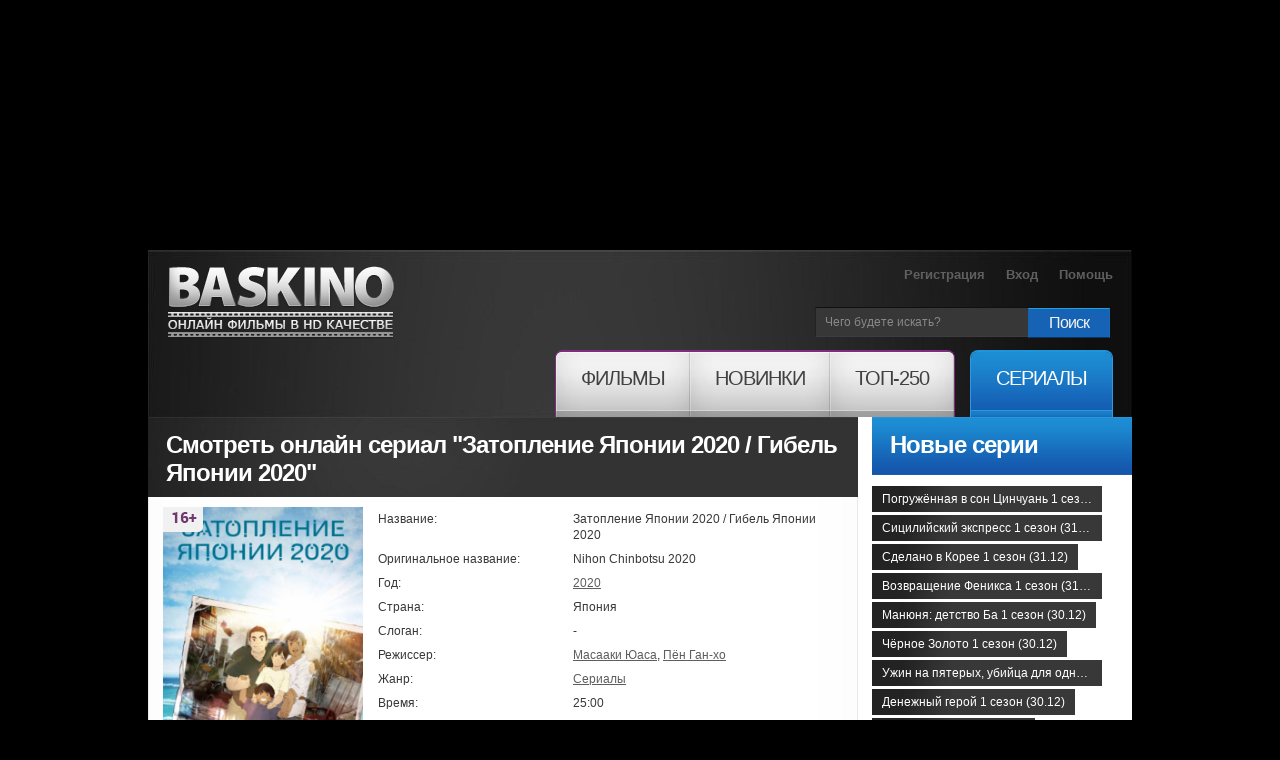

--- FILE ---
content_type: text/html; charset=utf-8
request_url: https://baskino.me/serial/24522-zatoplenie-yaponii-2020-gibel-yaponii-2020.html
body_size: 11648
content:
<!DOCTYPE html>
<html lang="ru">
<head>
<meta name="viewport" content="width=device-width, initial-scale=1.0">
<title>Сериал Затопление Японии 2020 / Гибель Японии 2020 (2020) смотреть онлайн бесплатно в хорошем качестве | Baskino.ai</title>
<meta name="charset" content="utf-8">
<meta name="title" content="Сериал Затопление Японии 2020 / Гибель Японии 2020 (2020) смотреть онлайн бесплатно в хорошем качестве | Baskino.ai">
<meta name="description" content="Действия сериала происходят в альтернативной реальности. 2020 год. Япония успешно провела Олимпийские игры, но столкнулась с суровым испытанием. Неожиданно в Токио...">
<meta name="keywords" content="покинуть, Японии, найти, постараться, города, безопасное, место, новой, начала, черту, быстрее, возможное, сделать, исключением, чтобы, жизни, можно, стараются, преодолеть, качестве">
<link rel="canonical" href="https://baskino.me/serial/24522-zatoplenie-yaponii-2020-gibel-yaponii-2020.html">
<link rel="search" type="application/opensearchdescription+xml" title="Baskino - Смотреть фильмы онлайн в хорошем качестве бесплатно" href="https://baskino.me/index.php?do=opensearch">
<meta property="twitter:card" content="summary">
<meta property="twitter:title" content="Сериал Затопление Японии 2020 / Гибель Японии 2020 (2020) смотреть онлайн бесплатно в хорошем качестве | Baskino.ai">
<meta property="twitter:url" content="https://baskino.me/serial/24522-zatoplenie-yaponii-2020-gibel-yaponii-2020.html">
<meta property="twitter:description" content="Действия сериала происходят в альтернативной реальности. 2020 год. Япония успешно провела Олимпийские игры, но столкнулась с суровым испытанием. Неожиданно в Токио началось сильное землетрясение, и город начинает стремительно погружаться под воду. Правительство пытается договориться с соседними">
<meta property="og:type" content="article">
<meta property="og:site_name" content="Baskino - Смотреть фильмы онлайн в хорошем качестве бесплатно">
<meta property="og:title" content="Сериал Затопление Японии 2020 / Гибель Японии 2020 (2020) смотреть онлайн бесплатно в хорошем качестве | Baskino.ai">
<meta property="og:url" content="https://baskino.me/serial/24522-zatoplenie-yaponii-2020-gibel-yaponii-2020.html">
<meta property="og:description" content="Действия сериала происходят в альтернативной реальности. 2020 год. Япония успешно провела Олимпийские игры, но столкнулась с суровым испытанием. Неожиданно в Токио началось сильное землетрясение, и город начинает стремительно погружаться под воду. Правительство пытается договориться с соседними">

<script src="/engine/classes/min/index.php?g=general&amp;v=ebd3b"></script>
<script src="/engine/classes/min/index.php?f=engine/classes/js/jqueryui.js,engine/classes/js/dle_js.js,engine/classes/js/lazyload.js&amp;v=ebd3b" defer></script>
<script type="application/ld+json">{"@context":"https://schema.org","@graph":[{"@type":"BreadcrumbList","@context":"https://schema.org/","itemListElement":[{"@type":"ListItem","position":1,"item":{"@id":"https://baskino.me/","name":"Baskino.ai"}},{"@type":"ListItem","position":2,"item":{"@id":"https://baskino.me/serial/","name":"Сериалы"}},{"@type":"ListItem","position":3,"item":{"@id":"https://baskino.me/serial/24522-zatoplenie-yaponii-2020-gibel-yaponii-2020.html","name":"Сериал Затопление Японии 2020 / Гибель Японии 2020 (2020) смотреть онлайн бесплатно в хорошем качестве | Baskino.ai"}}]}]}</script>
<link rel="preload" fetchpriority="high" as="image" href="/uploads/images/2020/627/vtmq547.jpg" type="image/webp">
<link rel="stylesheet" href="/templates/Baskino/css/style.css?v=153" type="text/css" media="all">
<link rel="stylesheet" href="/templates/Baskino/css/adpt.css?v=31" type="text/css" media="all">
<link rel="icon" href="/templates/Baskino/images/favicon.png" type="image/x-icon" />

<meta name="theme-color" content="#404040">

<script type="text/javascript">
$(function(){
    //carousel
    $(".carousel").jCarouselLite({
        btnNext: ".next",
        btnPrev: ".prev",
        scroll: 3,
        visible: 8
    });

    $('#listposts .shortpost:nth-child(3n)').addClass('postlastrow');
    $('#dle-comments-list .comment:odd').addClass('comment_odd');
    $('.sidebar_list_top a:last').addClass('last');

    /* resize sidebar */
    var contH = $('.alpha').innerHeight();
    var sideH = $('.omega').innerHeight();

    //if (contH > sideH) $('.omega').css({'height': contH+'px', 'overflow': 'hidden'});
});
</script>
<style>
.sf-menu li a span em {
    padding: 14px 25px 27px!important;
}
.sf-menu li:hover ul {
 	top: 65px!important;   
}
body.branding {
    /*background: #000 url/templates/Baskino/images/brand-starwars-bg.jpg) no-repeat 50% 0;*/
    /*background-color: #000 !important;*/
    padding-top: 250px !important;
}

body.branding.active-native-holder {
    padding-top: 250px !important;
}
@media(max-width: 992px){
    body.branding,
    body.branding.active-native-holder {
        padding-top: 100px!important;
    }
}
body.branding .brand-main-link {
    height: 100%;
    min-height: 785px;
    position: absolute;
    top: 0;
    left: 0;
    width: 100%;
    z-index: 0;
}

body.branding .brand-main-link i {
    -webkit-transition: background-color 0.2s linear;
    -moz-transition: background-color 0.2s linear;
    -ms-transition: background-color 0.2s linear;
    -o-transition: background-color 0.2s linear;
    transition: background-color 0.2s linear;

    background-color: rgba(0, 0, 0, 0.3);
    display: block;
    height: 100%;
    position: absolute;
    top: 0;
    left: 0;
    width: 100%;
    z-index: 0;
}
div[id*="epom-"] {
    text-align: center;   
}
div[id*="epom-"] > img {
    margin-bottom: 20px!important;
    margin-top: 10px!important;
}
body.branding .brand-main-link:hover i {
    background-color: transparent;
}

body.branding div:first-child {
    z-index: 0 !important;
}

body.branding #right-bg {
    z-index: 0 !important;
}

/*body.branding > div {
position: relative;
margin: 0 auto;
z-index: 3;
}*/
</style>
<style>
@media (max-width: 960px) {    
    ins[data-key="11a282ad7ff3acafdd59e7101c77d0df"] > ins > div {
        top: 35px!important;
    }
}
</style>
<!--[if lt IE 7]>
<script type="text/javascript" src="/templates/Baskino/js/ie6_script_other.js"></script>
<![endif]-->
        <!-- Google tag (gtag.js) -->
<script async src="https://www.googletagmanager.com/gtag/js?id=G-LT0KF37V58"></script>
<script>
  window.dataLayer = window.dataLayer || [];
  function gtag(){dataLayer.push(arguments);}
  gtag('js', new Date());

  gtag('config', 'G-LT0KF37V58');
</script>
    </head>
    <body class="tvs branding active-native-holder -b-christmas">
        <ins class="604c7625" data-key="11a282ad7ff3acafdd59e7101c77d0df" data-cp-host="16c82241510910ee434239df9f87d3b3|1|baskino.film"></ins>
        <div id="left-bg"></div>

        <div id="right-bg" style="z-index: 1!important;position: relative;">
            <div class="top-bg ">
                <div class="container">
                    <!-- header -->
                    <header>
                        <span class="logo"><a title="Онлайн фильмы в HD качестве" href="/">Онлайн фильмы в хорошем HD качестве бесплатно и без регистрации</a></span>
                        <div class="header-slogan"><div class="header-slogan-inner"></div></div>
                        <a href="/" class="header-logo-misc"></a>
                        <ul class="user">
                            
                            <li><a href="/index.php?do=register">Регистрация</a></li>
                            <li><a id="login_button" href="#profile_dialog">Вход</a></li>
                            
                            
                            <li><a href="/help.html">Помощь</a></li>
                        </ul>
                        <form id="search" name="searchform" method="post" action="">
                            <fieldset id="find">
                                <div>
                                    <span class="bg">
                                        <input class="find" id="story" name="story" type="text" value="Чего будете искать?" onFocus="if(this.value=='Чего будете искать?'){this.value=''}" onBlur="if(this.value==''){this.value='Чего будете искать?'}"/>
                                    </span> <a class="find-button" onClick="document.getElementById('search').submit()" href="#">Поиск</a>
                                </div>
                            </fieldset>
                            <input type="hidden" name="do" value="search" />
                            <input type="hidden" name="subaction" value="search" />
                        </form>
                        <nav><!--[if lt IE 9]><div class="ie_nav"><![endif]-->
    <ul class="sf-menu">
        <li class="first"><a href="/"><span><em>Фильмы</em></span></a>
            <ul>
                <li><a href="/announcement/">Анонсы<!-- <sup>new</sup>--></a></li>
                                    <li><a href="/films/boevie-iskustva/">Боевые искусства</a></li>
                                    <li><a href="/films/biograficheskie/">Биографические</a></li>
                                    <li><a href="/films/boeviki/">Боевики</a></li>
                                    <li><a href="/films/vesterny/">Вестерны</a></li>
                                    <li><a href="/films/voennye/">Военные</a></li>
                                    <li><a href="/films/detektivy/">Детективы</a></li>
                                    <li><a href="/films/dramy/">Драмы</a></li>
                                    <li><a href="/films/istoricheskie/">Исторические</a></li>
                                    <li><a href="/films/komedii/">Комедии</a></li>
                                    <li><a href="/films/kriminalnye/">Криминальные</a></li>
                                    <li><a href="/films/melodramy/">Мелодрамы</a></li>
                                    <li><a href="/films/multfilmy/">Мультфильмы</a></li>
                                    <li><a href="/films/myuzikly/">Мюзиклы</a></li>
                                    <li><a href="/films/priklyuchencheskie/">Приключенческие</a></li>
                                    <li><a href="/films/russkie/">Русские</a></li>
                                    <li><a href="/films/semeynye/">Семейные</a></li>
                                    <li><a href="/films/sportivnye/">Спортивные</a></li>
                                    <li><a href="/films/trillery/">Триллеры</a></li>
                                    <li><a href="/films/uzhasy/">Ужасы</a></li>
                                    <li><a href="/films/fantasticheskie/">Фантастические</a></li>
                            </ul>
        </li>
        <li><a href="/new/"><span><em>Новинки</em></span></a></li>
        <li class="last"><a href="/top/"><span><em>ТОП-250</em></span></a></li>
        <li class="tv"><a href="/serial/"><span><em>Сериалы</em></span></a></li>
    </ul>
</nav><!--[if lt IE 9]></div><![endif]-->
                        <button type="button" class="menu__toggle adpt-show" aria-label="Меню">
                            <svg xmlns="http://www.w3.org/2000/svg" width="30" height="30" fill="currentColor" class="menu__toggle-open" viewBox="0 0 16 16" style="display: block;">
                                <path fill-rule="evenodd" d="M2.5 12a.5.5 0 0 1 .5-.5h10a.5.5 0 0 1 0 1H3a.5.5 0 0 1-.5-.5zm0-4a.5.5 0 0 1 .5-.5h10a.5.5 0 0 1 0 1H3a.5.5 0 0 1-.5-.5zm0-4a.5.5 0 0 1 .5-.5h10a.5.5 0 0 1 0 1H3a.5.5 0 0 1-.5-.5z"></path>
                            </svg>
                            <svg xmlns="http://www.w3.org/2000/svg" width="26" height="26" fill="currentColor" class="menu__toggle-close" viewBox="0 0 16 16" style="display: none;">
                                <path d="M2.146 2.854a.5.5 0 1 1 .708-.708L8 7.293l5.146-5.147a.5.5 0 0 1 .708.708L8.707 8l5.147 5.146a.5.5 0 0 1-.708.708L8 8.707l-5.146 5.147a.5.5 0 0 1-.708-.708L7.293 8 2.146 2.854Z"></path>
                            </svg>
                        </button>
                        <button type="button" class="topsearch__toggle adpt-show" aria-label="Поиск">
                            <svg xmlns="http://www.w3.org/2000/svg" width="23" height="23" fill="currentColor" class="topsearch__toggle-open" viewBox="0 0 16 16">
                                <path d="M11.742 10.344a6.5 6.5 0 1 0-1.397 1.398h-.001c.03.04.062.078.098.115l3.85 3.85a1 1 0 0 0 1.415-1.414l-3.85-3.85a1.007 1.007 0 0 0-.115-.1zM12 6.5a5.5 5.5 0 1 1-11 0 5.5 5.5 0 0 1 11 0z"></path>
                            </svg>
                            <svg xmlns="http://www.w3.org/2000/svg" width="26" height="26" fill="currentColor" class="topsearch__toggle-close" viewBox="0 0 16 16" style="display: none;">
                                <path d="M2.146 2.854a.5.5 0 1 1 .708-.708L8 7.293l5.146-5.147a.5.5 0 0 1 .708.708L8.707 8l5.147 5.146a.5.5 0 0 1-.708.708L8 8.707l-5.146 5.147a.5.5 0 0 1-.708-.708L7.293 8 2.146 2.854Z"></path>
                            </svg>
                        </button>
                    </header>
                    <div class="container_24">
                        <!-- content -->
                        <section id="content">
                            <article>
                                <div class="inside">
                                    
                                    <div class="bottom">
                                        <div class="col-1 grid_18 alpha">
                                            
                                            
                                            <div id="dle-content">
                                                <div class="head">
    <div class="title">
        <table class="title_social">
            <tr>
                <td>
                    <h1>
                        Смотреть онлайн сериал "Затопление Японии 2020 / Гибель Японии 2020"
                        
                        
                    </h1>
                </td>
            </tr>
        </table>
    </div>
</div>
<div class="inner">
    <div class="box wrapper">
        <div class="border-right">
            <div class="border-bot">
                <div class="border-left">
                    <div class="right-bot-corner">
                        <div class="left-bot-corner">
                            <div class="fullpost" itemscope itemtype="http://schema.org/Movie">
                                <div class="postdata clearfix">
                                    <meta itemprop="url" content="https://baskino.me/serial/24522-zatoplenie-yaponii-2020-gibel-yaponii-2020.html">
                                    <meta itemprop="inLanguage" content="ru">
                                    <meta itemprop="description" content="Действия сериала происходят в альтернативной реальности. 2020 год. Япония успешно провела Олимпийские игры, но столкнулась с суровым испытанием. Неожиданно в Токио...">
                                    <div class="linline cover">
                                        <div class="wr">
                                            <div class="mobile_cover">
                                                <img fetchpriority="high" itemprop="image" title="Затопление Японии 2020 / Гибель Японии 2020 смотреть онлайн бесплатно HD качество" src="/uploads/images/2020/627/vtmq547.jpg" width="200" alt="Затопление Японии 2020 / Гибель Японии 2020 смотреть онлайн бесплатно HD качество" />
                                                
                                            </div>

                                            
                                            <i class="b-mature b-mature-16"></i>
                                            
                                            <span class="quality_type" style="height:20px!important;background: #49515b!important;color: #fff;width: 70px!important;text-align: center;padding: 5px 5px 2px 5px;">WEB-DL</span>
                                        </div>
                                        
                                        <div class="last_episode">Последняя серия добавлена 13.07.2020</div>
                                        
                                    </div>
                                    <div class="info">
                                        <table>
                                            <tr>
                                                <td class="l">Название:</td>
                                                <td itemprop="name">Затопление Японии 2020 / Гибель Японии 2020</td>
                                            </tr>
                                            
                                            <tr>
                                                <td class="l">Оригинальное название:</td>
                                                <td itemprop="alternativeHeadline">Nihon Chinbotsu 2020</td>
                                            </tr>
                                            
                                            
                                            <tr>
                                                <td class="l">Год:</td>
                                                <td><a href="https://baskino.me/year/2020/">2020</a></td>
                                            </tr>
                                            
                                            
                                            <tr>
                                                <td class="l">Страна:</td>
                                                <td>Япония</td>
                                            </tr>
                                            
                                            
                                            <tr>
                                                <td class="l">Слоган:</td>
                                                <td>-</td>
                                            </tr>
                                            
                                            
                                            <tr>
                                                <td class="l">Режиссер:</td>
                                                <td><a itemprop="director" href="https://baskino.me/directors/111046-masaaki-yuasa.html">Масааки Юаса</a>, <a itemprop="director" href="https://baskino.me/directors/111047-ho-phen-gan.html">Пён Ган-хо</a></td>
                                            </tr>
                                            
                                            <tr>
                                                <td class="l">Жанр:</td>
                                                <td><a href="https://baskino.me/serial/">Сериалы</a></td>
                                            </tr>
                                            
                                            
                                            <tr>
                                                <td class="l">Время:</td>
                                                <td itemprop="duration">25:00</td>
                                            </tr>
                                            
                                            
                                            <tr>
                                                <td class="l">Цикл:</td>
                                                <td><a href="https://baskino.me/collection/%D0%9C%D1%83%D0%BB%D1%8C%D1%82%D1%81%D0%B5%D1%80%D0%B8%D0%B0%D0%BB%D1%8B/">Мультсериалы</a>, <a href="https://baskino.me/collection/%D0%90%D0%BD%D0%B8%D0%BC%D0%B5/">Аниме</a></td>
                                            </tr>
                                            
                                            
                                            
                                            <tr>
                                                <td class="l">В главных ролях:</td>
                                                <td id="post-actors-list"><span itemprop="actor" itemscope itemtype="http://schema.org/Person"><a itemprop="url" data-person="Рэина Уэда" data-poster="/uploads/no-actor-photo.jpg" href="https://baskino.me/actors/57411-reina-ueda.html"><span itemprop="name">Рэина Уэда</span></a></span>, <span itemprop="actor" itemscope itemtype="http://schema.org/Person"><a itemprop="url" data-person="Томо Муранака" data-poster="/uploads/no-actor-photo.jpg" href="https://baskino.me/actors/59541-tomo-muranaka.html"><span itemprop="name">Томо Муранака</span></a></span>, <span itemprop="actor" itemscope itemtype="http://schema.org/Person"><a itemprop="url" data-person="Юко Сасаки" data-poster="/uploads/no-actor-photo.jpg" href="https://baskino.me/actors/111042-yuko-sasaki.html"><span itemprop="name">Юко Сасаки</span></a></span>, <span itemprop="actor" itemscope itemtype="http://schema.org/Person"><a itemprop="url" data-person="Кэнсё Оно" data-poster="/uploads/no-actor-photo.jpg" href="https://baskino.me/actors/48225-kense-ono.html"><span itemprop="name">Кэнсё Оно</span></a></span>, <span itemprop="actor" itemscope itemtype="http://schema.org/Person"><a itemprop="url" data-person="Хироюки Ёсино" data-poster="/uploads/no-actor-photo.jpg" href="https://baskino.me/actors/54563-hiroyuki-esino.html"><span itemprop="name">Хироюки Ёсино</span></a></span>, <span itemprop="actor" itemscope itemtype="http://schema.org/Person"><a itemprop="url" data-person="Масаки Тэрасома" data-poster="/uploads/no-actor-photo.jpg" href="https://baskino.me/actors/53352-masaki-terasoma.html"><span itemprop="name">Масаки Тэрасома</span></a></span>, <span itemprop="actor" itemscope itemtype="http://schema.org/Person"><a itemprop="url" data-person="Нанако Мори" data-poster="/uploads/no-actor-photo.jpg" href="https://baskino.me/actors/98075-nanako-mori.html"><span itemprop="name">Нанако Мори</span></a></span>, <span itemprop="actor" itemscope itemtype="http://schema.org/Person"><a itemprop="url" data-person="Джордж Кокл" data-poster="/uploads/no-actor-photo.jpg" href="https://baskino.me/actors/111043-dzhordzh-kokl.html"><span itemprop="name">Джордж Кокл</span></a></span>, <span itemprop="actor" itemscope itemtype="http://schema.org/Person"><a itemprop="url" data-person="Умэдзи Сасаки" data-poster="/uploads/no-actor-photo.jpg" href="https://baskino.me/actors/111044-umedzi-sasaki.html"><span itemprop="name">Умэдзи Сасаки</span></a></span>, <span itemprop="actor" itemscope itemtype="http://schema.org/Person"><a itemprop="url" data-person="Сиота Томоко" data-poster="/uploads/no-actor-photo.jpg" href="https://baskino.me/actors/111045-siota-tomoko.html"><span itemprop="name">Сиота Томоко</span></a></span></td>
                                            </tr>
                                            
                                        </table>
                                    </div>
                                </div>
                                <style>#post-actors-list span { position: relative; }</style>
                                <script>
                                    $(function () {
                                        var postActorsPhotos = {},
                                            postActorsTimeout = null;

                                        $('#post-actors-list a').bind('mouseenter mouseleave', function (e) {
                                            var self = $(this),
                                                parent = self.parent(),
                                                id = self.data('id'),
                                                name = self.data('person'),
                                                poster = self.data('poster');

                                            if (e.type == 'mouseenter') {

                                                if (null !== postActorsTimeout) {
                                                    clearTimeout(postActorsTimeout);
                                                }

                                                if (undefined != id && postActorsPhotos[id].length) {
                                                    parent.find('.bubble-person').show();
                                                } else if( undefined != poster ){
                                                    var h = parent.height();

                                                    parent.append('<div class="bubble-person" style="bottom: '+ h +'px;"><img src="'+ poster +'" height="174" width="144" /></div>');
                                                    parent.find('.bubble-person').show();
                                                } else {
                                                    postActorsTimeout = setTimeout(function () {
                                                        postActorsTimeout = null;

                                                        $.post(dle_root +'engine/ajax/controller.php?mod=getactordata', {name: name}, function (response) {
                                                            var h = parent.height();

                                                            if (true == response.success) {
                                                                postActorsPhotos[response.id] = response.image;

                                                                self.data('id', response.id);

                                                                parent.append('<div class="bubble-person" style="bottom: '+ h +'px;"><img src="'+ response.image +'" height="174" width="144" /></div>');
                                                            } else {
                                                                postActorsPhotos[0] = response.image;

                                                                self.data('id', 0);

                                                                parent.append('<div class="bubble-person nophoto" style="bottom: '+ h +'px;"><img src="'+ response.image +'" height="144" width="144" /></div>');
                                                            }

                                                            parent.find('.bubble-person').show();
                                                        });
                                                    }, 300);

                                                }

                                            } else {
                                                if (null !== postActorsTimeout) {
                                                    clearTimeout(postActorsTimeout);
                                                }

                                                // close all bubbles
                                                $('#post-actors-list .bubble-person').hide();
                                            }
                                        });
                                    });
                                </script>

                                

                                <div class="description" style="margin-bottom: 10px;">
                                    <div id="news-id-24522" style="display:inline;">Действия сериала происходят в альтернативной реальности. 2020 год. Япония успешно провела Олимпийские игры, но столкнулась с суровым испытанием. Неожиданно в Токио началось сильное землетрясение, и город начинает стремительно погружаться под воду. Правительство пытается договориться с соседними странами о сохранении культурного наследия, а простые люди стремятся покинуть свои дома, пытаясь спасти жизнь. Брат и сестра не становятся исключением. Они стараются сделать все возможное, чтобы как можно быстрее покинуть черту города и постараться найти безопасное место для начала новой жизни. Смогут ли они преодолеть все испытания и достичь желаемого результата?..<br />Смотрите онлайн сериал «Затопление Японии 2020 / Гибель Японии 2020» в хорошем HD качестве на нашем сайте, бесплатно и без регистрации.</div>
                                </div>

                                <!--noindex-->
                                
                                <!--/noindex-->

                                <div class="attention">Этот сериал доступен для просмотра на iPad, iPhone, SmartTV и Android устройствах. В случае возникновения проблем, читайте раздел <a href="/help.html" target="_blank">помощи</a>.</div>
                                <div class="basplayer">
                                    <div class="tellfriends">
                                        <table>
                                            <tr>
                                                <td>
                                                    <h2 class="mbastitle">Затопление Японии 2020 / Гибель Японии 2020 (2020) смотреть онлайн</h2>
                                                </td>
                                            </tr>
                                        </table>
                                    </div>
                                    
                                        
                                        <div style="background: #353535; color: #fff; padding: 7px 10px; font-size: 14px; line-height: 19px;">
                                            <center><a href="/index.php?do=register" style="color: #1d89d1">Зарегистрируйся</a> и смотри фильм без рекламы! Минимальное количество рекламы для зарегистрированных пользователей.</center>
                                        </div>
                                    
                                    
                                </div>
                                <div class="fullrating">
                                    <table>
                                        <tr>
                                            <td class="ratebar">
                                                <div id='ratig-layer-24522'>
	<div class="rating" style="float:left;">
		<ul class="unit-rating" style="--var-rating_width: 7.48">
		<li class="current-rating" style="width:74.8%;">74.8</li>
		<li><a href="#" title="1" class="r1-unit" onclick="doRate('1', '24522'); return false;">1</a></li>
		<li><a href="#" title="2" class="r2-unit" onclick="doRate('2', '24522'); return false;">2</a></li>
		<li><a href="#" title="3" class="r3-unit" onclick="doRate('3', '24522'); return false;">3</a></li>
		<li><a href="#" title="4" class="r4-unit" onclick="doRate('4', '24522'); return false;">4</a></li>
		<li><a href="#" title="5" class="r5-unit" onclick="doRate('5', '24522'); return false;">5</a></li>
		<li><a href="#" title="6" class="r6-unit" onclick="doRate('6', '24522'); return false;">6</a></li>
		<li><a href="#" title="7" class="r7-unit" onclick="doRate('7', '24522'); return false;">7</a></li>
		<li><a href="#" title="8" class="r8-unit" onclick="doRate('8', '24522'); return false;">8</a></li>
		<li><a href="#" title="9" class="r9-unit" onclick="doRate('9', '24522'); return false;">9</a></li>
		<li><a href="#" title="10" class="r10-unit" onclick="doRate('10', '24522'); return false;">10</a></li>
		</ul>
	</div>
</div>
                                            </td>
                                            <td class="ratestats">
                                                <div itemprop="aggregateRating" itemscope itemtype="http://schema.org/AggregateRating">
                                                    Рейтинг сериала: <b itemprop="ratingValue">7,48</b>
                                                    <br />
                                                    <small>Голосовало 27 человек</small>
                                                    <span itemprop="ratingCount" style="display: none;">27</span>
                                                    <span itemprop="bestRating" style="display: none;">10</span>
                                                    <span itemprop="worstRating" style="display: none;">0</span>
                                                    <br />
                                                </div>
                                            </td>
                                        </tr>
                                    </table>
                                </div>
                                <!--noindex-->
                                    <ins class="604c7625" data-key="47959b1c28094532b37e5577cf33cde9" data-cp-host="16c82241510910ee434239df9f87d3b3|2|baskino.film"></ins>
                                    <hr>
                                <!--/noindex-->

                                
                                <div class="related_news">
                                    <div class="mbastitle">Похожие сериалы:</div>
                                    <ul>
                                        <li>
    <a href="https://baskino.me/serial/23979-poselency-lesoruby.html">
        <img src="/uploads/images/2020/635/smct718.jpg" width="95" height="140" style="object-fit: cover;" alt="" />
        <span>Поселенцы / Лесорубы </span>
        <span class="quality_type" style="height:20px!important;background: #49515b!important;color: #fff;width: 47px!important;text-align: center;padding: 5px 5px 2px 5px;">WEB-DL</span>
    </a>
</li><li>
    <a href="https://baskino.me/serial/21825-ognennaya-brigada-pozharny.html">
        <img src="/uploads/images/2019/480/swaa589.jpg" width="95" height="140" style="object-fit: cover;" alt="" />
        <span>Пламенная бригада пожарных [ТВ-1] </span>
        <span class="quality_type" style="height:20px!important;background: #49515b!important;color: #fff;width: 47px!important;text-align: center;padding: 5px 5px 2px 5px;">WEB-DL</span>
    </a>
</li><li>
    <a href="https://baskino.me/serial/21754-kod-gias-otstupnik-akito.html">
        <img src="/uploads/images/2019/041/lsiq888.jpg" width="95" height="140" style="object-fit: cover;" alt="" />
        <span>Код Гиас: Отступник Акито </span>
        <span class="quality_type" style="height:20px!important;background: #49515b!important;color: #fff;width: 47px!important;text-align: center;padding: 5px 5px 2px 5px;">hd</span>
    </a>
</li><li>
    <a href="https://baskino.me/serial/14885-randevu-s-zhiznyu.html">
        <img src="/uploads/images/2017/359/uwed74.jpg" width="95" height="140" style="object-fit: cover;" alt="" />
        <span>Рандеву с жизнью [ТВ-1] </span>
        <span class="quality_type" style="height:20px!important;background: #49515b!important;color: #fff;width: 47px!important;text-align: center;padding: 5px 5px 2px 5px;">hd</span>
    </a>
</li><li>
    <a href="https://baskino.me/serial/18151-zolotoe-bozhestvo.html">
        <img src="/uploads/images/2018/301/wluz960.jpg" width="95" height="140" style="object-fit: cover;" alt="" />
        <span>Золотое божество [ТВ-1] </span>
        <span class="quality_type" style="height:20px!important;background: #49515b!important;color: #fff;width: 47px!important;text-align: center;padding: 5px 5px 2px 5px;">hd</span>
    </a>
</li><li>
    <a href="https://baskino.me/serial/14707-voshititelnye-deti.html">
        <img src="/uploads/images/2016/157/tsus440.jpg" width="95" height="140" style="object-fit: cover;" alt="" />
        <span>Восхитительные дети </span>
        <span class="quality_type" style="height:20px!important;background: #49515b!important;color: #fff;width: 47px!important;text-align: center;padding: 5px 5px 2px 5px;">hd</span>
    </a>
</li>
                                    </ul>
                                </div>
                                

                                <!--noindex-->
                                <!--
<div class="fishki">Крутые фишки:</div>
-->
                                <!--/noindex-->

                                <div class="listcomments">
                                    <div class="mbastitle">Комментарии (0):</div>
                                    
<div id="dle-ajax-comments"></div>

                                </div>
                                <!--dlenavigationcomments-->
                                <form  method="post" name="dle-comments-form" id="dle-comments-form" ><div id="addcform" class="baseform">
	<div class="mbastitle">Добавить комментарий</div>
	<table class="tableform">
        
			<tr>
				<td class="label">
					Имя:<span class="impot">*</span>
				</td>
				<td><input type="text" name="name" id="name" class="f_input" /></td>
			</tr>
			<tr>
				<td class="label">
					E-Mail:<span class="impot">*</span>
				</td>
				<td><input type="text" name="mail" id="mail" class="f_input" /></td>
			</tr>
	   
		<tr>
			<td class="label">
				Комментарий:<span class="impot">*</span>
			</td>
			<td class="editorcomm"><div class="bb-editor">
<textarea name="comments" id="comments" cols="70" rows="10"></textarea>
</div></td>
		</tr>
		
			
			<tr>
				<td class="label">
					Введите код: <span class="impot">*</span>
				</td>
				<td>
					<div><a onclick="reload(); return false;" title="Кликните на изображение чтобы обновить код, если он неразборчив" href="#"><span id="dle-captcha"><img src="/engine/modules/antibot/antibot.php" alt="Кликните на изображение чтобы обновить код, если он неразборчив" width="160" height="80"></span></a></div>
					<div><input type="text" name="sec_code" id="sec_code" style="width:154px" class="f_input" /></div>
				</td>
			</tr>
			
			
	</table>
	<div class="fieldsubmit">
		<button type="submit" name="submit" class="fbutton">Добавить</button>
	</div>
</div>
		<input type="hidden" name="subaction" value="addcomment">
		<input type="hidden" name="post_id" id="post_id" value="24522"><input type="hidden" name="user_hash" value="856f73bc05b7a4c36f791e39f1fe386bbca0fedf"></form>
                            </div>
                        </div>
                    </div>
                </div>
            </div>
        </div>
    </div>
</div>
                                            </div>
                                            

                                            

                                    
                                            
                                                                
                                                                
                                                                
                                                                
                                                                
                                                                
                                                                

                                                                
											
                                            
                                          

                                        </div>
                                        <div class="col-3 grid_6 omega">
                                            
                                            <div class="head">
                                                <div class="title titlecat">Новые серии</div>
                                            </div>
                                            <ul class="list6 wrapper" style="width: 230px;">
                                                <li><a title="Погружённая в сон Цинчуань 1 сезон (31.12)" href="https://baskino.me/serial/48004-pogruzhennaja-v-son-cinchuan-1-sezon.html">Погружённая в сон Цинчуань 1 сезон (31.12)</a></li><li><a title="Сицилийский экспресс 1 сезон (31.12)" href="https://baskino.me/serial/48001-sicilijskij-jekspress-1-sezon.html">Сицилийский экспресс 1 сезон (31.12)</a></li><li><a title="Сделано в Корее 1 сезон (31.12)" href="https://baskino.me/serial/48000-sdelano-v-koree-1-sezon.html">Сделано в Корее 1 сезон (31.12)</a></li><li><a title="Возвращение Феникса 1 сезон (31.12)" href="https://baskino.me/serial/47997-vozvraschenie-feniksa-1-sezon.html">Возвращение Феникса 1 сезон (31.12)</a></li><li><a title="Манюня: детство Ба 1 сезон (30.12)" href="https://baskino.me/serial/47996-manjunja-detstvo-ba-1-sezon.html">Манюня: детство Ба 1 сезон (30.12)</a></li><li><a title="Чёрное Золото 1 сезон (30.12)" href="https://baskino.me/serial/48003-chernoe-zoloto-1-sezon.html">Чёрное Золото 1 сезон (30.12)</a></li><li><a title="Ужин на пятерых, убийца для одного 1 сезон (30.12)" href="https://baskino.me/serial/48002-uzhin-na-pjateryh-ubijca-dlja-odnogo-1-sezon.html">Ужин на пятерых, убийца для одного 1 сезон (30.12)</a></li><li><a title="Денежный герой 1 сезон (30.12)" href="https://baskino.me/serial/47998-denezhnyj-geroj-1-sezon.html">Денежный герой 1 сезон (30.12)</a></li><li><a title="Художник 1 сезон (29.12)" href="https://baskino.me/serial/47999-hudozhnik-1-sezon.html">Художник 1 сезон (29.12)</a></li><li><a title="Бельфегор 1 сезон (29.12)" href="https://baskino.me/serial/47971-belfegor-1-sezon.html">Бельфегор 1 сезон (29.12)</a></li>
                                            </ul>
                                            
                                            

                                            <ul class="sitelinks2">

                                            </ul>

                                            <div id="b-mtbcbar__container">
                                                <div id="b-mtbcbar__cont_inn" style="padding-right: 20px;">
                                                    <!--noindex-->
<ins class="604c7625" data-key="47959b1c28094532b37e5577cf33cde9" data-cp-host="16c82241510910ee434239df9f87d3b3|2|baskino.film"></ins>
                                                    <!--/noindex-->
                                                </div>
                                            </div>
                                        </div>
                                    </div>
                                </div>
                            </article>
                        </section>
                        <!-- footer -->
                        <footer><!--[if lt IE 9]><div class="ie_footer"><![endif]-->
                            <div class="inside">
                                <style>.foot_list li { padding-right: 12px !important; }</style>
                                <ul class="foot_list list7">
                                    <li><a href="/">Главная</a></li>
                                    <li><a href="/top/">ТОП-250</a></li>
                                    <li><a href="/new/">Новинки</a></li>
                                    <li><a rel="nofollow" href="/actors/">Актеры</a></li>
                                    <li><a rel="nofollow" href="/directors/">Режиссеры</a></li>
                                    <li><a rel="nofollow" href="/help.html">Помощь</a></li>
                                    <li><a rel="nofollow" href="/abuse.html">Для правообладателей</a></li>
                                </ul>
                                <p><a href="/">baskino.me</a> &copy; 2011-2025 Все права защищены.</p>
                            </div>
                        </footer><!--[if lt IE 9]></div><![endif]-->
                    </div>
                </div>
            </div>
        </div>



<div id="profile_layer"></div>
<div id="profile_dialog" class="profile_dialog">
    <a title="Закрыть" href="#" class="close">Закрыть</a>
    <div class="head">
        <h2 class="title">Авторизация</h2>
    </div>
    <div class="user_log_wrap user_log_wrap_notlogged">
		<form method="post" action="">
			<ul class="user_login_list">
				<li><label for="login_name">Ваш логин на сайте:</label><input class="f_input" name="login_name" id="login_name" onfocus="if (value == 'Логин') {value =''}" onblur="if (value == '') {value = 'Логин'}" onclick="this.focus();" type="text" value="Логин" /></span></li>
				<li><label for="login_password">Ваш пароль:</label><input class="f_input" name="login_password" id="login_password" onfocus="if (value == 'Пароль') {value =''}" onblur="if (value == '') {value = 'Пароль'}" onclick="this.focus();" type="password" value="Пароль" /></span></li>
				<li class="buttons"><input onclick="submit();" class="fbutton" name="image" type="submit" value="Войти" /></li>
				<li class="links"><a href="https://baskino.me/index.php?do=register">Создать аккаунт</a> или <a href="https://baskino.me/index.php?do=lostpassword">Восстановить пароль</a></li>                 
			</ul>
			<input name="login" type="hidden" id="login" value="submit" />
		</form>
    </div>
</div>																																																																																																																																																																																															<span style="display:none;">лучший сайт где можно скачать <a href="http://newtemplates.ru/dle113/">шаблоны для dle 12.0</a> бесплатно</span>

<script>
<!--
var dle_root       = '/';
var dle_admin      = '';
var dle_login_hash = '856f73bc05b7a4c36f791e39f1fe386bbca0fedf';
var dle_group      = 5;
var dle_skin       = 'Baskino';
var dle_wysiwyg    = '-1';
var quick_wysiwyg  = '0';
var dle_min_search = '3';
var dle_act_lang   = ["Да", "Нет", "Ввод", "Отмена", "Сохранить", "Удалить", "Загрузка. Пожалуйста, подождите..."];
var menu_short     = 'Быстрое редактирование';
var menu_full      = 'Полное редактирование';
var menu_profile   = 'Просмотр профиля';
var menu_send      = 'Отправить сообщение';
var menu_uedit     = 'Админцентр';
var dle_info       = 'Информация';
var dle_confirm    = 'Подтверждение';
var dle_prompt     = 'Ввод информации';
var dle_req_field  = ["Заполните поле с именем", "Заполните поле с сообщением", "Заполните поле с темой сообщения"];
var dle_del_agree  = 'Вы действительно хотите удалить? Данное действие невозможно будет отменить';
var dle_spam_agree = 'Вы действительно хотите отметить пользователя как спамера? Это приведёт к удалению всех его комментариев';
var dle_c_title    = 'Отправка жалобы';
var dle_complaint  = 'Укажите текст Вашей жалобы для администрации:';
var dle_mail       = 'Ваш e-mail:';
var dle_big_text   = 'Выделен слишком большой участок текста.';
var dle_orfo_title = 'Укажите комментарий для администрации к найденной ошибке на странице:';
var dle_p_send     = 'Отправить';
var dle_p_send_ok  = 'Уведомление успешно отправлено';
var dle_save_ok    = 'Изменения успешно сохранены. Обновить страницу?';
var dle_reply_title= 'Ответ на комментарий';
var dle_tree_comm  = '0';
var dle_del_news   = 'Удалить статью';
var dle_sub_agree  = 'Вы действительно хотите подписаться на комментарии к данной публикации?';
var dle_captcha_type  = '0';
var dle_share_interesting  = ["Поделиться ссылкой на выделенный текст", "Twitter", "Facebook", "Вконтакте", "Прямая ссылка:", "Нажмите правой клавишей мыши и выберите «Копировать ссылку»"];
var DLEPlayerLang     = {prev: 'Предыдущий',next: 'Следующий',play: 'Воспроизвести',pause: 'Пауза',mute: 'Выключить звук', unmute: 'Включить звук', settings: 'Настройки', enterFullscreen: 'На полный экран', exitFullscreen: 'Выключить полноэкранный режим', speed: 'Скорость', normal: 'Обычная', quality: 'Качество', pip: 'Режим PiP'};
var allow_dle_delete_news   = false;
var dle_search_delay   = false;
var dle_search_value   = '';
jQuery(function($){
				$('#dle-comments-form').submit(function() {
					doAddComments();
					return false;
				});
FastSearch();
});
//-->
</script>

<div id="baskino-scripts-block"></div>
<div id="baskino-clk-scripts-block"></div>
<script type="text/javascript" src="/templates/Baskino/js/libs.js?v7" defer></script>
<!--noindex-->
<script src="/templates/Baskino/js/advert.js?v=3"></script>
<!--/noindex-->


<!--LiveInternet counter--><script>
new Image().src = "https://counter.yadro.ru/hit?r"+
escape(document.referrer)+((typeof(screen)=="undefined")?"":
";s"+screen.width+"*"+screen.height+"*"+(screen.colorDepth?
screen.colorDepth:screen.pixelDepth))+";u"+escape(document.URL)+
";h"+escape(document.title.substring(0,150))+
";"+Math.random();</script><!--/LiveInternet-->
<script defer src="https://static.cloudflareinsights.com/beacon.min.js/vcd15cbe7772f49c399c6a5babf22c1241717689176015" integrity="sha512-ZpsOmlRQV6y907TI0dKBHq9Md29nnaEIPlkf84rnaERnq6zvWvPUqr2ft8M1aS28oN72PdrCzSjY4U6VaAw1EQ==" data-cf-beacon='{"version":"2024.11.0","token":"1e7336aefd8d4e08ba7f6db59b45d8ed","r":1,"server_timing":{"name":{"cfCacheStatus":true,"cfEdge":true,"cfExtPri":true,"cfL4":true,"cfOrigin":true,"cfSpeedBrain":true},"location_startswith":null}}' crossorigin="anonymous"></script>
</body>
</html>